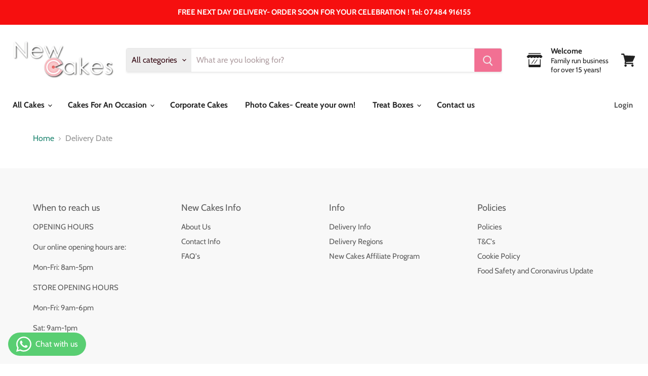

--- FILE ---
content_type: text/plain; charset=utf-8
request_url: https://events.getsitectrl.com/api/v1/events
body_size: 558
content:
{"id":"66f23cc256100363","user_id":"66f23cc25665c0ce","time":1768602929496,"token":"1768602929.aad0f12f36346e0ae34259a343a4ae63.7ba287f5a0bf79ac0c83fd72543770cc","geo":{"ip":"18.116.31.179","geopath":"147015:147763:220321:","geoname_id":4509177,"longitude":-83.0061,"latitude":39.9625,"postal_code":"43215","city":"Columbus","region":"Ohio","state_code":"OH","country":"United States","country_code":"US","timezone":"America/New_York"},"ua":{"platform":"Desktop","os":"Mac OS","os_family":"Mac OS X","os_version":"10.15.7","browser":"Other","browser_family":"ClaudeBot","browser_version":"1.0","device":"Spider","device_brand":"Spider","device_model":"Desktop"},"utm":{}}

--- FILE ---
content_type: application/javascript
request_url: https://cdn.salesfire.co.uk/code/659d5c7b-44e7-47ff-bdd7-94e6f2dc8caa.js
body_size: 457
content:
if(window.__sf){window.console&&console.log('Salesfire is already loaded!');}
window.__sf=window.__sf||(function(){var config={"debug":false,"site":{"uuid":"659d5c7b-44e7-47ff-bdd7-94e6f2dc8caa","domain":"https:\/\/newcakes.co.uk\/","version":null},"tracking":{"type":"snowplow","collector":"thrift","namespace":"sfanalytics","endpoint":"live.smartmetrics.co.uk","tracking_id":"659d5c7b-44e7-47ff-bdd7-94e6f2dc8caa","industry":"aa3baac3-f2c9-4d33-a060-0e2ac47d4b83","listeners":[]},"emails":{"endpoint":"https:\/\/hit.salesfire.co.uk\/emails"},"splittests":{"endpoint":"https:\/\/hit.salesfire.co.uk\/tests"},"geo":{"endpoint":"https:\/\/hit.salesfire.co.uk\/geo"},"data":{"endpoint":"https:\/\/hit.salesfire.co.uk\/data"},"settings":{"display_in_iframes":false,"voucher_page":null},"basket":{"detectors":[{"type":"selector","pattern":"","decimal":".","selector":".site-header-cart--button .site-header-cart--count.visible"}]},"campaigns":[]},d=document;function load(url){var s=d.createElement('script');s.async=true;s.src=url;d.head.appendChild(s);};load('https://cdn.salesfire.co.uk/js/app/main1.min.js');(function(p,l,o,w,i,n,g){if(!p[i]){p.GlobalSnowplowNamespace=p.GlobalSnowplowNamespace||[];p.GlobalSnowplowNamespace.push(i);p[i]=function(){(p[i].q=p[i].q||[]).push(arguments)};p[i].q=p[i].q||[];load(w)}}(window,d,"script","//cdn.salesfire.co.uk/sp/3.3.0.js",config.tracking.namespace));return{config:config};})();